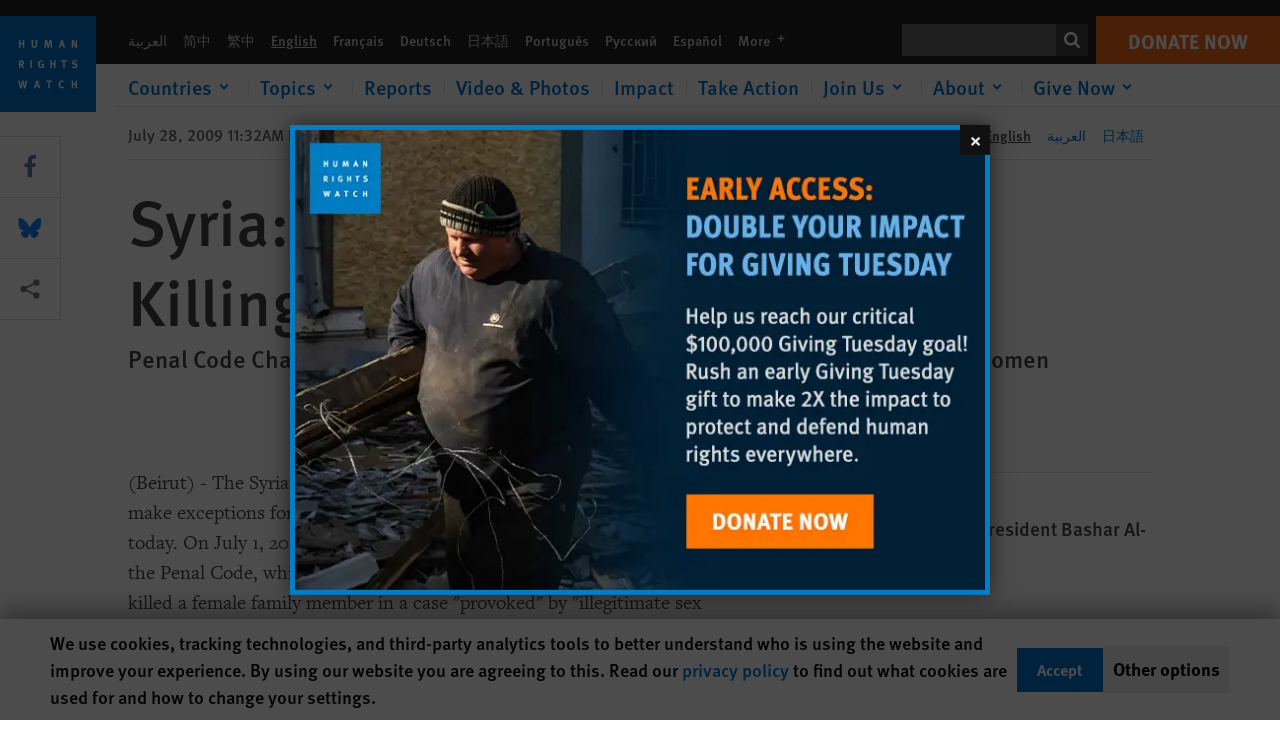

--- FILE ---
content_type: text/css
request_url: https://tags.srv.stackadapt.com/sa.css
body_size: -11
content:
:root {
    --sa-uid: '0-9b794cd1-1f3a-5a93-4846-df585fdf63a9';
}

--- FILE ---
content_type: image/svg+xml
request_url: https://www.hrw.org/themes/custom/hrw_design/dist/app-drupal/assets/spritemap.svg?cacheBuster=250315
body_size: 11151
content:
<svg xmlns="http://www.w3.org/2000/svg"><symbol id="sprite-bluesky" viewBox="-10 -10 590 520"><title>bluesky</title><path d="M123.121 33.664C188.241 82.553 258.281 181.68 284 234.873c25.719-53.192 95.759-152.32 160.879-201.21C491.866-1.611 568-28.906 568 57.947c0 17.346-9.945 145.713-15.778 166.555-20.275 72.453-94.155 90.933-159.875 79.748 114.875 19.55 144.097 84.31 80.986 149.07-119.86 122.992-172.272-30.859-185.702-70.281-2.462-7.227-3.614-10.608-3.631-7.733-.017-2.875-1.169.506-3.631 7.733-13.43 39.422-65.842 193.273-185.702 70.281-63.111-64.76-33.89-129.52 80.986-149.071-65.72 11.185-139.6-7.295-159.875-79.748C9.945 203.659 0 75.291 0 57.946 0-28.906 76.135-1.612 123.121 33.664z"/></symbol><symbol id="sprite-camera" viewBox="0 0 512 512"><title>camera</title><path fill="currentColor" d="M512 144v288c0 26.5-21.5 48-48 48H48c-26.5 0-48-21.5-48-48V144c0-26.5 21.5-48 48-48h88l12.3-32.9c7-18.7 24.9-31.1 44.9-31.1h125.5c20 0 37.9 12.4 44.9 31.1L376 96h88c26.5 0 48 21.5 48 48zM376 288c0-66.2-53.8-120-120-120s-120 53.8-120 120 53.8 120 120 120 120-53.8 120-120zm-32 0c0 48.5-39.5 88-88 88s-88-39.5-88-88 39.5-88 88-88 88 39.5 88 88z"/></symbol><symbol class="fill-current" id="sprite-chevron-down" viewBox="0 0 500 500"><title>chevron-down</title><path d="M250 455.7L-2.1 203.6 73.5 128 250 317.1 426.5 128l75.6 75.6L250 455.7z"/></symbol><symbol class="fill-current" id="sprite-chevron-left" viewBox="0 0 500 500"><title>chevron-left</title><path d="M82.1 250.6L330.5 2.3 405 76.8 218.7 250.6 405 424.5 330.5 499 82.1 250.6z"/></symbol><symbol id="sprite-chevron-right-double" viewBox="0 0 1000 1000"><title>chevron-right-double</title><path d="M60.14 92.7L10 142.84l182.1 178.58L374.2 500 192.1 678.58 10 857.16l50.14 50.14 50.15 50.14 228.72-228.72L567.74 500 339.01 271.28 110.29 42.55 60.14 92.7z"/><path d="M482.4 92.7l-50.14 50.14 182.09 178.58L796.46 500 614.35 678.58 432.26 857.16l50.14 50.14 50.15 50.14 228.72-228.72L990 500 761.28 271.28 532.55 42.55 482.4 92.7z"/></symbol><symbol class="fill-current" id="sprite-chevron-right" viewBox="0 0 500 500"><title>chevron-right</title><path d="M166.6 499l-74.5-74.5 186.3-173.9L92.1 76.8l74.5-74.5L415 250.6 166.6 499z"/></symbol><symbol class="fill-current" id="sprite-chevron-up" viewBox="0 0 500 500"><title>chevron-up</title><path d="M250 68l252.1 252.1-75.6 75.6-176.5-189-176.5 189-75.6-75.6L250 68z"/></symbol><symbol fill="#cecece" id="sprite-close" viewBox="0 0 500 500"><title>close</title><path d="M250 179.9L70-.1l-70 70 180 180-180 180 70 70 180-180 180 180 70-70-180-180 180-180-70-70-180 180z"/></symbol><symbol id="sprite-docicon" viewBox="0 0 15 19"><title>docicon</title><path fill="#0B81C3" d="M13.235 19H1.765C.79 19 0 18.26 0 17.348V1.652C0 .74.79 0 1.765 0h8.382c.141 0 .262.067.342.163l4.337 4.06a.398.398 0 01.174.32v12.805C15 18.26 14.21 19 13.235 19zM10.588 1.396V4.13h2.92l-2.92-2.733zm3.53 3.56h-3.97c-.245 0-.442-.184-.442-.413V.826H1.765c-.488 0-.883.37-.883.826v15.696c0 .456.395.826.883.826h11.47c.488 0 .883-.37.883-.826V4.957zm-2.647 10.74H3.529c-.243 0-.44-.185-.44-.413 0-.229.197-.413.44-.413h7.942c.243 0 .44.184.44.413 0 .228-.197.413-.44.413zm0-3.305H3.529c-.243 0-.44-.185-.44-.413 0-.228.197-.413.44-.413h7.942c.243 0 .44.185.44.413 0 .228-.197.413-.44.413zm0-3.304H3.529c-.243 0-.44-.185-.44-.413 0-.228.197-.413.44-.413h7.942c.243 0 .44.185.44.413 0 .228-.197.413-.44.413z"/></symbol><symbol id="sprite-email-nopad" viewBox="0 0 33 32"><title>email-nopad</title><path d="M.064 24.032V5.6q0-.032.096-.608l10.848 9.28-10.816 10.4q-.128-.448-.128-.64zm1.44-20.32q.224-.096.544-.096h29.216q.288 0 .576.096l-10.88 9.312-1.44 1.152-2.848 2.336-2.848-2.336-1.44-1.152zm.032 22.208l10.912-10.464 4.224 3.424 4.224-3.424L31.808 25.92q-.256.096-.544.096H2.048q-.256 0-.512-.096zm20.8-11.648l10.816-9.28q.096.288.096.608v18.432q0 .288-.096.64z"/></symbol><symbol id="sprite-email" viewBox="0 0 400 400"><title>email</title><path d="M313 168v100.7c0 5.68-1.6 10.56-5.63 14.62-4.01 4.06-8.83 5.68-14.46 5.68H108.1c-5.63 0-10.45-1.62-14.47-5.68-4.01-4.06-5.62-8.94-5.62-14.62V168c4.02 4.06 8.04 8.12 12.86 11.37 30.53 21.11 51.43 35.73 62.68 43.85 4.82 3.25 8.84 6.5 11.25 8.12 2.4 1.63 7.23 4.06 12.05 6.5a30.33 30.33 0 0027.32 0c4.82-2.44 8.84-4.06 12.05-6.5 3.22-2.43 7.24-4.87 11.25-8.12 14.47-10.56 35.36-25.17 62.68-43.85 4.82-4.06 9.65-7.31 12.86-11.37zm0-36.83c0 6.38-2.41 12.77-6.43 19.16a46.08 46.08 0 01-15.27 15.17c-31.34 21.56-51.43 35.14-58.66 40.73-.8.8-2.4 1.6-5.62 4-2.41 1.59-4.82 3.19-6.43 4.78-1.6 1.6-4.02 2.4-6.43 4s-4.82 2.4-7.23 3.2c-2.41.79-4.02.79-6.43.79-1.6 0-4.02 0-6.43-.8-2.4-.8-4.82-1.6-7.23-3.2-2.41-1.59-4.82-3.19-6.43-3.99-1.6-.8-4.02-2.4-6.43-4.79-2.4-1.6-4.82-3.2-5.62-3.99-7.24-5.59-18.49-12.78-32.95-23.16-14.46-9.58-22.5-15.97-25.71-17.57-4.83-3.2-10.45-7.98-14.47-14.37-4.82-6.39-7.23-11.98-7.23-16.77 0-6.39 1.6-11.98 4.82-15.97 3.22-4 8.04-6.39 15.27-6.39H292.9c5.63 0 10.45 1.6 14.46 5.59 4.02 3.2 5.63 7.99 5.63 13.58z"/></symbol><symbol id="sprite-expand" viewBox="0 0 24 24"><title>expand</title><path d="M11.8 13.2l-1-1c-.1-.1-.1-.1-.2-.1s-.1 0-.2.1l-3 3-1.3-1.3c-.1-.1-.2-.2-.4-.2s-.3.1-.4.2c-.1.1-.2.2-.2.4v4c0 .2.1.3.2.4.1.1.2.2.4.2h4c.2 0 .3-.1.4-.2.1-.1.2-.2.2-.4s-.1-.3-.2-.4l-1.3-1.3 3-3c.1-.1.1-.1.1-.2s0-.1-.1-.2zm6.9-7.9c-.1-.1-.2-.2-.4-.2h-4c-.2 0-.3.1-.4.2-.1.1-.2.2-.2.4s.1.3.2.4l1.3 1.3-3 3c-.1.1-.1.1-.1.2s0 .1.1.2l1 1c.1.1.1.1.2.1s.1 0 .2-.1l3-3 1.3 1.3c.1.1.2.2.4.2s.3-.1.4-.2c.1-.1.2-.2.2-.4v-4c-.1-.1-.1-.3-.2-.4z"/></symbol><symbol id="sprite-external-link" viewBox="0 0 24 24"><title>external-link</title><path fill="#7E7E7E" d="M17.9 13.1v4.6H6.3V6.1H11V5H5.2v13.9h13.9v-5.8z"/><path fill="#7E7E7E" d="M18.8 5.2c-.1-.1-.2-.2-.4-.2h-4.6c-.1 0-.2.1-.5.2-.1.1-.1.2-.1.5 0 .1 0 .3.1.5l1.5 1.5-3.5 3.5v.1c0 .1 0 .1.1.2l1.2 1.2c.1.1.1.1.2.1s.1 0 .2-.1l3.5-3.5 1.4 1.6c.1.1.2.2.5.2.2 0 .3-.1.5-.2.1-.2.2-.3.2-.5V5.7c0-.3-.2-.4-.3-.5z"/></symbol><symbol id="sprite-facebook" viewBox="0 0 208.6 400"><title>facebook</title><path d="M60.57 376.12V212.81c0-.92-.28-1.2-1.2-1.2H18.22c-1.94 0-1.94 0-1.94-2.03v-56.46c0-1.85 0-1.85 1.85-1.85h40.69c1.75 0 1.75 0 1.75-1.66.09-7.38-.09-14.85.18-22.24.28-6.74.92-13.47 1.75-20.21.83-7.57 2.49-14.95 4.71-22.14 3.97-12.92 9.5-25.1 18.27-35.52 5.9-7.1 13.56-11.99 21.87-15.68 6.55-2.86 13.19-4.98 20.21-6.55 7.01-1.57 13.93-2.4 21.13-3.04 12.73-1.11 25.46-.74 38.2-.37 1.38 0 2.77.18 4.15.18.83 0 1.38.28 1.2 1.2v57.48c0 2.31 0 2.21-2.4 2.12-7.1-.28-14.12-.65-21.22-.65-6.92 0-13.84.83-20.39 3.14-8.86 3.04-15.41 8.95-19.01 17.71-1.48 3.41-1.94 7.29-2.03 10.98-.46 11.07-.74 22.24-1.01 33.31-.09 1.94 0 1.94 1.85 1.94h62.46c1.94 0 1.94 0 1.94 1.94v56.46c0 1.94 0 1.94-2.03 1.94h-62.2c-2.12 0-2.12 0-2.12 2.12v160.63c0 .65-.09 1.2-.09 1.94-21.96-.18-43.64-.18-65.42-.18z"/></symbol><symbol id="sprite-file" viewBox="0 0 514.44 450.37"><title>file</title><path fill="#0b81c3" d="M439.54 88.11L364 8.47S356.44 1 338.81 1H99.57C84.46 1 69.35 15.93 69.35 30.87v385.77c0 17.43 15.11 32.36 30.22 32.36h314.79c17.63 0 30.22-14.93 30.22-29.87V115.49c2.52-22.4-5.04-27.38-5.04-27.38zm-73-42.31l40.3 42.31h-40.3zm55.41 373.33a5.39 5.39 0 01-5 5H99.57a5.39 5.39 0 01-5-5V30.87a5.39 5.39 0 015-5h239.24v74.67c0 7.46 5 12.44 12.59 12.44h70.52zm-88.15-268.8H182.67c-7.55 0-12.59 5-12.59 12.45s5 12.44 12.59 12.44h151.1c7.56 0 12.59-5 12.59-12.44s-5.03-12.45-12.59-12.45zm0 74.67H182.67c-7.55 0-12.59 5-12.59 12.44s5 12.45 12.59 12.45h151.1c7.56 0 12.59-5 12.59-12.45S341.33 225 333.77 225zm0 74.67H182.67c-7.55 0-12.59 5-12.59 12.44s5 12.45 12.59 12.45h151.1c7.56 0 12.59-5 12.59-12.45s-5.03-12.44-12.59-12.44z"/></symbol><symbol id="sprite-header-cross" viewBox="0 0 24 24"><title>header-cross</title><path fill-rule="evenodd" clip-rule="evenodd" fill="#7E7E7E" d="M4.6 17.3L17.3 4.6l2.1 2.1L6.7 19.4z"/><path fill-rule="evenodd" clip-rule="evenodd" fill="#7E7E7E" d="M4.6 6.7l2.1-2.1 12.7 12.7-2.1 2.1z"/></symbol><symbol id="sprite-header-menu" viewBox="0 0 24 24"><title>header-menu</title><path fill-rule="evenodd" clip-rule="evenodd" fill="#7E7E7E" d="M3 4.5v3h18v-3H3zm0 9h18v-3H3v3zm0 6h18v-3H3v3z"/></symbol><symbol id="sprite-instagram" viewBox="0 0 400 400"><title>instagram</title><path d="M132.03 23.79c-37.87 1.85-60.4 10.07-79.24 29-16.53 16.44-25.12 36.57-28.17 65.94-1.29 12.56-1.29 150.08 0 162.64 3.05 29.28 11.64 49.41 28.17 65.94 16.44 16.53 36.57 25.12 65.94 28.17 12.56 1.29 150.08 1.29 162.64 0 29.28-3.05 49.41-11.64 65.94-28.17 16.53-16.44 25.12-36.57 28.17-65.94 1.29-12.56 1.29-150.08 0-162.64-3.05-29.28-11.64-49.41-28.17-65.94-16.16-16.16-35.93-24.84-64.47-28.08-5.17-.55-27.8-.92-76.75-1.02-38.23-.09-71.57 0-74.06.1zm145.09 33.15c8.96.92 17.18 2.49 22.81 4.43 22.26 7.39 36.3 23.74 41.28 48.21 2.59 12.84 2.86 21.7 2.86 90.42s-.28 77.58-2.86 90.42c-5.63 27.8-23 45.07-50.8 50.8-12.84 2.59-21.7 2.86-90.42 2.86s-77.58-.28-90.42-2.86c-27.98-5.73-45.26-23.09-50.8-51.07-2.31-11.64-2.68-20.78-3.05-77.12-.37-55.78.18-84.32 1.85-96.79 4.89-34.45 24.38-53.84 59.02-58.55 3.32-.46 11.36-1.02 17.92-1.39 17.47-.83 133.65-.28 142.61.64z"/><path d="M286.27 85.57c-4.43 1.57-10.62 7.94-12.1 12.38-.65 1.85-1.2 5.36-1.2 7.76 0 6.47 1.66 10.62 6.28 15.15 4.62 4.53 8.68 6.28 15.15 6.28 6.46 0 10.62-1.66 15.15-6.28 4.62-4.62 6.28-8.68 6.28-15.42 0-11.82-9.42-21.15-21.43-21.06-2.78-.01-6.38.55-8.13 1.19zm-97.81 24.11c-21.43 2.86-39.44 12.1-54.31 27.71-16.72 17.46-24.84 37.87-24.84 62.71 0 25.12 8.13 45.44 25.4 63.26 17.92 18.47 39.25 27.52 65.3 27.52s47.47-8.96 65.3-27.52c17.27-17.82 25.4-38.14 25.4-63.26s-8.13-45.44-25.4-63.26c-13.39-13.85-29.37-22.54-48.03-26.14-7.02-1.48-22.17-1.94-28.82-1.02zm27.98 34.26c19.4 6.19 33.62 20.5 39.71 39.99 1.39 4.53 1.57 6.65 1.57 16.16s-.18 11.54-1.57 16.16c-6.19 19.58-20.5 33.9-40.08 40.08-4.53 1.39-6.65 1.57-16.16 1.57s-11.54-.18-16.16-1.57c-19.58-6.19-33.9-20.5-40.08-40.08-1.39-4.53-1.57-6.65-1.57-16.16s.18-11.54 1.57-16.16c6.74-21.24 23.74-36.85 45.07-41.38 1.66-.37 7.48-.55 12.93-.46 7.85.19 10.99.56 14.77 1.85z"/></symbol><symbol id="sprite-interactive" viewBox="0 0 24 24"><title>interactive</title><path fill="#FFF" fill-rule="evenodd" d="M10.6 21.5h6.8c0-1.4 1.1-2.8 1.6-4.9.6-2.1.4-4 .4-4s-.1-1.6-1-2.1-1.3.3-1.3.3-.1-1-1.1-1.4c-1-.4-1.6.5-1.6.5S14 8.7 13 8.7c-1 0-1.4 1.3-1.4 1.3S11 3.9 11 3.4s-.4-.9-.9-.9c-.6 0-1 .3-1 1.2 0 1.2.2 10.5.2 10.5s-3.2-3.1-4.7-1.6c-.6.6.5 1 1.2 1.9.8.9 1.9 1.4 3.7 4.8.7 1.3 1.1 2.2 1.1 2.2z" clip-rule="evenodd"/></symbol><symbol id="sprite-linkedin" viewBox="0 0 400 400"><title>linkedin</title><path d="M350.78 23.66H50.15c-14.31 0-26.5 11.36-26.5 25.39v302.01c0 14.03 8.03 25.39 22.44 25.39h300.62c14.4 0 29.73-11.36 29.73-25.39V49.05c-.09-14.04-11.17-25.39-25.66-25.39zM157.99 157.99h47.55v24.28h.55c7.2-13.02 28.62-26.31 55.12-26.31 50.78 0 64.91 26.96 64.91 76.91v93.07h-50.41v-84.02c0-22.34-8.86-42.01-29.82-42.01-25.3 0-37.39 17.17-37.39 45.33v80.7h-50.41l-.1-167.95zM74.07 325.94h50.41V157.99H74.07v167.95zm56.69-226.76c0 17.36-14.13 31.48-31.48 31.48S67.7 116.63 67.7 99.18 81.82 67.7 99.18 67.7s31.58 14.12 31.58 31.48z" fill-rule="evenodd" clip-rule="evenodd"/></symbol><symbol preserveAspectRatio="xMinYMin" class="max-w-full" id="sprite-logo" viewBox="0 0 700 700"><title>Human Rights Watch</title><path fill="#0071CE" d="M0 700h700V0H0z"/><path fill="#fff" d="M177 232v-56h-12v22h-16v-22h-11v56h11v-25h16v25zm94-18v-38h-12v41c0 4-3 6-8 6-4 0-7-1-8-4l-1-6v-37h-11v39c0 5 0 7 2 10 3 5 9 8 18 8 12 0 18-6 19-11l1-8zm110 18l-5-56h-14l-8 28-2 9-2-9-7-28h-15l-5 56h11l2-29 1-11 2 10 8 30h10l8-31 3-8v9l2 30h11zm94 0l-17-56h-12l-19 56h12l4-13h16l4 13h12zm-18-23h-11l3-10 2-11 3 10 3 11zm105 23v-56h-11l1 23 1 15-7-16-10-22h-13v56h11v-24l-1-16 8 18 9 22h12zM178 380l-13-22-2-3c7 0 12-7 12-15 0-10-6-17-16-17h-21v57h11v-24l2 1c2 1 3 3 9 13l5 10h13zm-15-40c0 3 0 5-2 6-1 1-3 2-8 2h-4v-15h10c3 1 4 4 4 7zm70 40v-57h-12v57zm88-5v-27h-22l2 10h8v12l-6 2c-4 0-7-1-9-3-3-3-4-8-4-16 0-9 1-15 5-18 2-2 4-3 8-3s8 1 11 4l6-7c-4-4-11-6-17-6s-10 1-14 4c-8 5-12 13-12 25 0 8 2 14 6 20 5 5 11 8 19 8 7 0 13-1 19-5zm85 5v-57h-11v22h-16v-22h-12v57h12v-25h16v25zm83-57h-41v10h14v47h12v-47h13zm78 39c0-8-5-14-14-17l-7-2c-5-1-6-2-6-5 0-4 3-7 8-7 4 0 8 1 13 5l5-9c-5-3-12-5-19-5-12 0-20 7-20 17l3 9c2 3 5 5 11 7l6 1c5 2 7 4 7 8 0 5-3 7-10 7-5 0-10-1-15-4l-4 9c5 3 13 5 19 5 14 0 23-8 23-19zM199 471h-12l-4 21-3 19-3-15-5-25h-12l-5 23-3 18-3-19-5-22h-12l14 57h12l5-23 3-16 2 16 5 23h13l13-57zm95 56l-17-56h-13l-18 56h12l4-13h16l4 13h12zm-19-22h-10a160 160 0 005-22 1386 1386 0 015 22zm103-34h-40v10h14v46h11v-46h13zm90 52l-5-7c-4 3-7 3-10 3-5 0-8-2-11-6-1-3-2-7-2-15 0-6 1-11 3-14s6-5 10-5l9 3 5-8c-3-2-9-4-15-4-9 0-17 5-21 13-3 5-4 10-4 17 0 9 2 15 7 20 5 6 11 8 18 8s11-1 16-5zm94 4v-56h-11v22h-16v-22h-12v56h12v-25h16v25z"/></symbol><symbol id="sprite-map-marker" viewBox="0 0 384 512"><title>map-marker</title><path fill="currentColor" d="M172.268 501.67C26.97 291.031 0 269.413 0 192 0 85.961 85.961 0 192 0s192 85.961 192 192c0 77.413-26.97 99.031-172.268 309.67-9.535 13.774-29.93 13.773-39.464 0zM192 272c44.183 0 80-35.817 80-80s-35.817-80-80-80-80 35.817-80 80 35.817 80 80 80z"/></symbol><symbol class="fill-current" id="sprite-menu" viewBox="0 0 500 500"><title>menu</title><path d="M0 0h500v103.4H0zm0 197.6h500V301H0zm0 199h500V500H0z"/></symbol><symbol id="sprite-microphone" viewBox="0 0 24 24"><title>microphone</title><path fill="#FFF" d="M12 15.7c2 0 3.7-1.5 3.7-3.4V3.8c0-1.9-1.6-3.4-3.7-3.4-2 0-3.7 1.5-3.7 3.4v8.5c0 1.8 1.7 3.4 3.7 3.4zm7.6-3.5V9.5c0-.6-.5-1.1-1.2-1.1-.6 0-1.2.5-1.2 1.1v2.8c0 2.8-2.4 5-5.3 5s-5.3-2.2-5.3-5V9.5c0-.6-.5-1.1-1.2-1.1s-1 .5-1 1.1v2.8c0 3.6 2.8 6.5 6.4 7.1v2.2H7.4c-.6 0-1.2.5-1.2 1.1 0 .6.5 1.1 1.2 1.1h9.2c.6 0 1.2-.5 1.2-1.1 0-.6-.5-1.1-1.2-1.1h-3.5v-2.2c3.7-.6 6.5-3.6 6.5-7.2z"/></symbol><symbol class="fill-current" id="sprite-person" viewBox="0 0 500 500"><title>person</title><path d="M460 463.6c0 19.6-15.9 35.4-35.4 35.4H69.8c-19.6 0-35.5-15.8-35.6-35.4V428c0-93.4 141.9-141.9 141.9-141.9s8.2-14.5 0-35.5c-29.8-22-33.5-56.4-35.5-141.9C146.8 23.1 206.9 2.3 247.1 2.3S347.4 23 353.6 108.7c-2 85.5-5.7 119.9-35.5 141.9-8.2 20.9 0 35.5 0 35.5S460 334.6 460 428v35.6z"/></symbol><symbol id="sprite-play-square" viewBox="0 0 48 48"><title>play-square</title><path d="M38 10v28H10V10h28zm-17.5 7.5v12l9-6-9-6z"/></symbol><symbol id="sprite-play" viewBox="0 0 60 60"><title>play</title><g fill="none" fill-rule="evenodd"><path fill="#1066B0" fill-opacity=".8" d="M0 0h60v60H0z"/><path fill="#FFF" d="M41.904 29.5L23 42V17z"/></g></symbol><symbol class="fill-current" id="sprite-plus" viewBox="0 0 24 24"><title>plus</title><path d="M11 7.5h2v10h-2z"/><path d="M6.967 13.533v-2h10v2z"/></symbol><symbol id="sprite-print" viewBox="0 0 24 24"><title>print</title><path fill="#2E2E2E" d="M18 12.8v3c0 .1 0 .1-.1.2 0 0-.1.1-.2.1h-1.6v1.1c0 .2-.1.4-.2.5-.1.1-.3.2-.5.2H8.7c-.2 0-.4-.1-.5-.2-.1-.3-.2-.4-.2-.6V16H6.4c-.1 0-.1 0-.2-.1 0 0-.1-.1-.1-.2v-3c0-.4.1-.7.4-1 .3-.3.6-.4 1-.4H8V7.5c0-.2.1-.3.2-.5.1-.1.3-.2.5-.2h4.8c.2 0 .4 0 .6.1.2.1.4.2.5.3l1.1 1.1c.1.2.3.4.4.7.1.2.1.4.1.6v1.8h.5c.4 0 .7.1 1 .4.2.3.3.6.3 1zm-9.1-.5h6.4V9.6h-1.1c-.2 0-.4-.1-.5-.2-.1-.1-.2-.3-.2-.5V7.8H8.9v4.5zm0 4.6h6.4V15H8.9v1.9zm8.1-3.8c.1-.1.1-.2.1-.3 0-.1 0-.2-.1-.3-.1-.1-.2-.1-.3-.1-.1 0-.2 0-.3.1-.1.1-.1.2-.1.3 0 .1 0 .2.1.3.1.1.2.1.3.1.1 0 .2 0 .3-.1z"/></symbol><symbol id="sprite-printer" viewBox="0 0 924 1000"><title>printer</title><path d="M0 900V567l116-129h85v64h-56l-80 89v245h795V591l-80-89h-56v-64h85l115 129v333H0zm201-319V251l151-151h372v481H201zm60-61h403V160H412v151H261v209z"/></symbol><symbol id="sprite-quote-open" viewBox="0 0 40 40"><title>quote-open</title><path d="M15.4 7.2c-2.5.9-4.3 2.3-5.6 4.2-1.3 1.9-1.9 4.2-1.9 6.8h7.5v16.7H0V18.1c0-2.3.4-4.4 1.2-6.4.8-2 1.9-3.7 3.3-5.2C6 5 7.6 3.7 9.4 2.6c1.9-1.1 3.8-1.9 6-2.6v7.2zm24.6 0c-2.5.9-4.3 2.3-5.6 4.2-1.3 1.9-1.9 4.2-1.9 6.8H40v16.7H24.6V18.1c0-2.3.4-4.4 1.2-6.4.8-2 1.9-3.7 3.3-5.2s3-2.8 4.9-3.9C35.9 1.5 37.8.7 40 0v7.2z"/></symbol><symbol id="sprite-reddit" viewBox="0 0 30 30"><title>reddit</title><path d="M17.662 2C15.565 2 14 3.713 14 5.662v3.373c-2.75.146-5.266.88-7.273 2.03-.774-.744-1.81-1.074-2.815-1.073-1.09.001-2.203.378-2.97 1.242l-.018.02-.018.02c-.737.92-1.028 2.154-.832 3.378a4.4 4.4 0 001.953 2.977C2.02 17.753 2 17.875 2 18c0 4.962 5.832 9 13 9s13-4.038 13-9c0-.125-.02-.247-.027-.371a4.4 4.4 0 001.953-2.977c.196-1.224-.095-2.458-.832-3.379l-.018-.02-.017-.019c-.769-.864-1.882-1.241-2.971-1.242-1.005 0-2.041.33-2.815 1.072C21.266 9.914 18.75 9.181 16 9.035V5.662C16 4.683 16.565 4 17.662 4c.52 0 1.155.26 2.149.61.84.294 1.932.592 3.33.681A2.501 2.501 0 0025.5 7C26.875 7 28 5.875 28 4.5S26.875 2 25.5 2a2.5 2.5 0 00-2.18 1.3 9.836 9.836 0 01-2.847-.577C19.569 2.406 18.738 2 17.663 2zm-13.75 9.992c.395 0 .77.104 1.08.272-1.104.921-1.941 1.998-2.447 3.174a2.31 2.31 0 01-.494-1.102c-.108-.672.093-1.37.412-1.783.301-.325.851-.56 1.45-.56zm22.174 0c.598 0 1.15.236 1.451.56.319.414.52 1.112.412 1.784a2.31 2.31 0 01-.494 1.101c-.506-1.175-1.343-2.252-2.447-3.173a2.27 2.27 0 011.078-.272zM10 14a2 2 0 11.001 3.999A2 2 0 0110 14zm10 0a2 2 0 11.001 3.999A2 2 0 0120 14zm.238 5.533C19.6 21.4 17.556 23 15 23c-2.556 0-4.6-1.599-5.238-3.332 1.15.933 3.066 1.6 5.238 1.6 2.172 0 4.088-.668 5.238-1.735z"/></symbol><symbol id="sprite-report-burger" viewBox="0 0 24 24"><title>report-burger</title><path fill="#3A3A3A" fill-rule="evenodd" d="M8 4.5v3h14v-3H8zm-5 3h3v-3H3v3zm5 6h14v-3H8v3zm-5 0h3v-3H3v3zm5 6h14v-3H8v3zm-5 0h3v-3H3v3z" clip-rule="evenodd"/></symbol><symbol id="sprite-report-cross" viewBox="0 0 24 24"><title>report-cross</title><g fill="#3A3A3A" fill-rule="evenodd" clip-rule="evenodd"><path d="M8.1 8.4l.7-.7 8 8-.7.7-8-8z"/><path d="M16.9 8.4l-.7-.7-8 8 .7.7 8-8z"/></g></symbol><symbol id="sprite-satellite" viewBox="0 0 24 24"><title>satellite</title><path fill="#FFF" d="M8.6 8.9l2-2-.5-1.3L4.5 0 1.7 2.8l5.6 5.6zm9 1.5l-4.3-4.3c-.3-.3-.8-.3-1.2 0l-4.3 4.3c-.3.3-.3.8 0 1.2l4.3 4.3c.3.3.8.3 1.2 0l4.3-4.3c.3-.3.3-.9 0-1.2zm.5 3.2l-1.3-.5-2 2 .5 1.3 5.6 5.6 2.8-2.8zm-12.5-.1l-1.8.2c.3 3.6 3.1 6.4 6.7 6.8l.2-1.8c-2.7-.3-4.8-2.4-5.1-5.2z"/><path fill="#FFF" d="M2.1 13.9l-1.8.2c.5 5.3 4.7 9.4 9.9 9.9l.2-1.8c-4.4-.4-7.9-3.9-8.3-8.3z"/></symbol><symbol id="sprite-search" viewBox="0 0 14 14"><title>search</title><path d="M14 12.9c0 .3-.1.5-.3.8-.2.2-.5.3-.8.3-.3 0-.6-.1-.8-.3l-2.9-2.9c-1 .7-2.1 1-3.4 1-.8 0-1.6-.2-2.3-.5-.7-.3-1.4-.7-1.9-1.3-.5-.5-1-1.2-1.3-1.9C.2 7.5 0 6.7 0 5.9c0-.8.2-1.6.5-2.3.3-.7.7-1.4 1.3-1.9.5-.5 1.2-1 1.9-1.3C4.4.2 5.1 0 5.9 0c.8 0 1.6.2 2.3.5.7.3 1.4.7 1.9 1.3.5.6 1 1.2 1.3 1.9.3.7.5 1.5.5 2.3 0 1.2-.3 2.4-1 3.4l2.9 2.9c.1.1.2.3.2.6zM8.6 8.6c.7-.7 1.1-1.6 1.1-2.7 0-1-.4-1.9-1.1-2.7-.7-.7-1.6-1.1-2.7-1.1-1 0-1.9.4-2.7 1.1-.7.7-1.1 1.6-1.1 2.7 0 1 .4 1.9 1.1 2.7.7.7 1.6 1.1 2.7 1.1s1.9-.4 2.7-1.1z"/></symbol><symbol id="sprite-snapchat" viewBox="0 0 432 432"><title>snapchat</title><path d="M201 47c-8.8 1.1-22.4 4.9-30.3 8.4-18.9 8.3-35.5 24.4-44.9 43.6-7 14.1-7.3 16.5-7.2 53.7 0 32.6 0 33.2-2 33.7-3.9 1.1-7.1.6-15.6-2.4-4.7-1.6-9.4-3-10.5-3-7.2 0-15.8 5.7-17.4 11.6-2.6 9.5 5.4 17.2 24.4 23.4 19.7 6.4 22.8 11.9 15.1 27-11 21.8-28.6 40.4-46.6 49.5-5.9 3-15.6 6.3-23.3 7.9-9.2 2-8.8 12.7.6 19.1 6.3 4.4 22 9.3 37.8 11.9l3.7.6 2.1 9.5c3.3 14.1 5.3 15.1 23.6 11.9 12.5-2.2 27-1.5 35.1 1.8 3.3 1.3 11.8 6.4 18.8 11.2 13.6 9.4 25.6 15.5 34.6 17.7 7.1 1.7 27.9 1.7 35 0 9-2.2 21-8.3 34.6-17.7 7-4.8 15.5-9.9 18.8-11.2 8.1-3.3 23.4-4.1 36.1-1.8 17.5 3.1 19.3 2.2 22.5-11.9l2.1-9.4 3.7-.7c15.9-2.6 31.6-7.5 37.9-11.9 9.4-6.4 9.8-17.1.6-19.1-7.7-1.6-17.4-4.9-23.3-7.9-18-9.1-35.6-27.7-46.6-49.5-7.7-15.1-4.6-20.6 15.1-27 18.9-6.1 27-13.9 24.4-23.3-1.7-6.2-9.9-11.7-17.5-11.7-2 0-7.7 1.4-12.7 3.1-6.3 2.2-9.9 2.9-12.2 2.5l-3.3-.7.5-28.2c.8-38.5-.7-47.6-10.6-64.4-17.3-29.5-46.1-45.6-83.6-46.8-6.6-.2-15.4 0-19.5.5zm32 8.5c30.9 4.7 54.8 21.9 67.6 48.8 5.2 11 6.6 19.9 6.5 42.7-.1 10.7-.5 24.4-1 30.5-.8 10.8-.8 11 1.6 13.2 5.3 5 14.2 5.2 26.3.6 7-2.6 11.1-2.6 15.4.2 6.1 4 .7 10.5-12.3 15.1-18.2 6.4-24.2 10.2-27.3 17.2-3.8 8.4-.1 20.1 11.9 38 15 22.2 35.2 37.8 57.3 44.2 4.1 1.2 8.1 2.4 8.9 2.6 1.1.3 1.1.7 0 2-3.2 3.9-16.6 8.7-32.9 11.9-4.7.9-9.3 1.9-10.3 2.1-2.4.7-4.3 4.9-6.3 13.5-.9 4.1-2 7.8-2.4 8.2-.4.5-5 .2-10.1-.7-17.8-3.1-35-1.6-46 4-3 1.4-10.1 5.9-15.9 9.9-21.2 14.6-30 17.9-47.5 17.9s-26.3-3.3-47.5-17.9c-5.8-4-12.9-8.5-15.9-9.9-10.9-5.6-27.4-7-45-4-5.1.9-9.8 1.4-10.5 1.1-.7-.3-2-4-2.9-8.2-2.1-9.4-4-13.3-7-14-1.2-.3-7.4-1.6-13.7-2.9-6.3-1.3-14-3.4-17.2-4.5-6.7-2.6-12.3-6.2-11.8-7.6.3-.6 4.1-2 8.5-3.3 22.5-6.5 42.7-22 57.8-44.4 18.5-27.6 17.9-41.2-2.3-50.1-3-1.3-8.9-3.6-13.1-5.1-12.7-4.5-18.4-11.1-12.6-14.8 4.3-2.8 7.2-2.9 14.1-.3 12.1 4.5 22.5 4.2 27.9-.8 2.4-2.2 2.4-2.4 1.6-13.2-1.5-19.4-1.2-49.1.5-57.9 4.4-22.4 21.9-44.3 44.1-55.3 17.9-8.9 40.1-12.1 61.5-8.8z"/></symbol><symbol id="sprite-telegram" viewBox="0 0 24 24"><title>telegram</title><path d="M19.977 3.121l-.366.149S6.638 8.574 2.613 10.268l-.611.257v2.254l4.945 1.977 1.733 5.24 1.572.01 2.703-2.285 3.4 3.275h2.454l3.156-17.121-1.988-.754zm-.33 2.297l-2.5 13.562-4.102-3.95-2.82 2.38.775-3.035L17.281 8l-.199-.201s-6.375 3.675-9.08 5.224L4.537 11.64c4.54-1.893 14.16-5.833 15.11-6.221z"/></symbol><symbol id="sprite-tiktok" viewBox="0 0 351.2 400"><title>tiktok</title><path d="M283.38 94.34c-19.01-12.37-32.67-32.2-37-55.27-.92-4.98-1.48-10.15-1.48-15.41h-60.63v242.96c-1.02 27.22-23.44 49-50.84 49-8.49 0-16.52-2.12-23.62-5.81-16.24-8.49-27.31-25.56-27.31-45.12 0-28.05 22.88-50.94 50.94-50.94 5.26 0 10.24.83 15.04 2.31v-61.92c-4.89-.65-9.97-1.11-15.04-1.11-61.55.09-111.56 50.2-111.56 111.65 0 37.74 18.82 71.15 47.61 91.35 18.09 12.73 40.14 20.21 63.95 20.21 61.55 0 111.56-50.01 111.56-111.56V141.49c23.81 17.07 52.87 27.13 84.34 27.13V108c-16.99 0-32.77-4.99-45.96-13.66z"/></symbol><symbol id="sprite-twitter-nopad" viewBox="0 0 400 400"><title>twitter-nopad</title><path d="M312.23 23.66h59.83l-130.7 149.38L395.11 376.3H274.72l-94.29-123.28L72.54 376.3H12.68l139.79-159.77L4.98 23.66h123.44l85.23 112.69 98.58-112.69zM291.24 340.5h33.15L110.4 57.59H74.84l216.4 282.91z"/></symbol><symbol id="sprite-twitter" viewBox="0 0 24 24"><title>twitter</title><path d="M18.244 2.25h3.308l-7.227 8.26 8.502 11.24H16.17l-5.214-6.817L4.99 21.75H1.68l7.73-8.835L1.254 2.25H8.08l4.713 6.231zm-1.161 17.52h1.833L7.084 4.126H5.117z"/></symbol><symbol id="sprite-video" viewBox="0 0 576 512"><title>video</title><path fill="currentColor" d="M336.2 64H47.8C21.4 64 0 85.4 0 111.8v288.4C0 426.6 21.4 448 47.8 448h288.4c26.4 0 47.8-21.4 47.8-47.8V111.8c0-26.4-21.4-47.8-47.8-47.8zm189.4 37.7L416 177.3v157.4l109.6 75.5c21.2 14.6 50.4-.3 50.4-25.8V127.5c0-25.4-29.1-40.4-50.4-25.8z"/></symbol><symbol fill-rule="evenodd" clip-rule="evenodd" stroke-linejoin="round" stroke-miterlimit="1.414" id="sprite-whatsapp" viewBox="0 0 16 16"><title>whatsapp</title><path d="M11.665 9.588c-.2-.1-1.177-.578-1.36-.644-.182-.067-.315-.1-.448.1-.132.197-.514.643-.63.775-.116.13-.232.147-.43.05-.2-.1-.842-.31-1.602-.985-.592-.525-.99-1.174-1.107-1.373-.116-.198-.013-.305.087-.404.09-.09.2-.232.3-.348.098-.116.13-.198.198-.33.066-.133.033-.248-.017-.348-.05-.1-.448-1.074-.614-1.47-.16-.387-.325-.334-.448-.34a7.62 7.62 0 00-.38-.007c-.134 0-.35.05-.532.247-.182.2-.696.678-.696 1.653s.713 1.917.812 2.05c.1.132 1.404 2.133 3.4 2.99.476.205.846.327 1.136.418.476.15.91.13 1.253.08.383-.058 1.178-.48 1.344-.943.168-.463.168-.86.118-.943-.05-.083-.182-.133-.382-.232M8.034 14.52H8.03a6.638 6.638 0 01-3.37-.918l-.24-.143-2.507.653.67-2.43-.16-.25a6.549 6.549 0 01-1.01-3.508c0-3.633 2.97-6.59 6.623-6.59 1.77.002 3.43.688 4.68 1.934a6.526 6.526 0 011.94 4.66c-.003 3.634-2.973 6.59-6.623 6.59m5.636-12.2A7.99 7.99 0 008.03 0C3.642 0 .07 3.556.067 7.928c0 1.397.366 2.76 1.063 3.964L0 16l4.223-1.102a8.017 8.017 0 003.807.965h.004c4.39 0 7.964-3.557 7.966-7.93 0-2.117-.827-4.11-2.33-5.608"/></symbol><symbol id="sprite-youtube" viewBox="0 0 336.4 400"><title>youtube</title><path d="M269.95 281.62h-19.39l.09-11.26c0-4.99 4.06-9.05 9.14-9.05h1.2c4.99 0 9.14 4.06 9.14 9.05l-.18 11.26zm-72.57-24.1c-4.89 0-8.96 3.32-8.96 7.39v54.66c0 4.06 4.06 7.29 8.96 7.29 4.89 0 8.96-3.32 8.96-7.29v-54.66c0-4.07-4.06-7.39-8.96-7.39zm117.9-30.56v104.05c0 24.93-21.6 45.33-48.1 45.33H69.42c-26.5 0-48.1-20.4-48.1-45.33V226.96c0-24.93 21.6-45.33 48.1-45.33h197.76c26.41-.1 48.1 20.4 48.1 45.33zM82.62 342.28v-109.6h24.56v-16.25l-65.37-.09v15.97l20.4.09v109.87c-.09.01 20.41.01 20.41.01zm73.49-93.25h-20.4v58.54c0 8.49.55 12.74 0 14.22-1.66 4.52-9.14 9.33-12 .46-.46-1.57-.09-6.28-.09-14.31l-.09-58.9h-20.31l.09 57.98c0 8.86-.18 15.51.09 18.56.46 5.35.28 11.54 5.26 15.05 9.23 6.65 26.77-1.02 31.21-10.43v12.09h16.43c-.19-.01-.19-93.26-.19-93.26zm65.37 67.02V267.3c0-18.56-13.94-29.64-32.78-14.68l.09-36.19h-20.4l-.09 125.01 16.8-.28 1.57-7.76c21.33 19.68 34.81 6.2 34.81-17.35zm63.98-6.46l-15.33.09v10.62c0 4.62-3.79 8.31-8.4 8.31h-3.05c-4.62 0-8.4-3.69-8.4-8.31v-22.53h35.08v-13.2c0-9.69-.28-19.3-1.02-24.84-2.49-17.45-27.05-20.22-39.42-11.26-3.97 2.86-7.02 6.92-8.59 11.54-1.75 4.99-2.59 11.91-2.59 20.59v29.08c.02 48.2 58.65 41.37 51.72-.09zM206.8 151.9c1.02 2.49 2.68 4.62 4.89 6.19 2.22 1.57 4.99 2.31 8.4 2.31 2.95 0 5.54-.83 7.85-2.4 2.31-1.66 4.15-4.06 5.72-7.29l-.37 8.03h22.8V61.79h-17.91v75.43c-.18 4.15-3.6 7.29-7.76 7.2-3.88-.18-7.02-3.23-7.2-7.2V61.79h-18.74v65.37c0 8.31.18 13.85.37 16.71.29 2.77.93 5.44 1.95 8.03zm-68.97-54.75c0-9.32.74-16.53 2.31-21.79 1.57-5.17 4.34-9.42 8.4-12.56 4.06-3.14 9.14-4.8 15.42-4.8 5.26 0 9.79 1.02 13.57 3.05s6.74 4.71 8.77 7.94c2.03 3.05 3.42 6.46 4.25 10.06.74 3.51 1.11 8.77 1.11 15.88v24.47c0 8.96-.37 15.6-1.11 19.76-.65 4.15-2.22 8.22-4.52 11.82-2.31 3.6-5.17 6.37-8.77 8.03-3.6 1.75-7.76 2.59-12.37 2.59-5.17 0-9.6-.74-13.2-2.22-3.6-1.48-6.37-3.69-8.4-6.74-2.03-2.95-3.42-6.65-4.25-10.89-.83-4.25-1.29-10.62-1.29-19.11-.01.17.08-25.49.08-25.49zm17.82 38.5c0 5.45 4.06 9.97 9.05 9.97 4.99 0 9.05-4.52 9.05-9.97V84.13c0-5.45-4.06-9.97-9.05-9.97-4.99 0-9.05 4.52-9.05 9.97v51.52zm-63.06 26.03h21.51V87.36l25.39-63.61h-23.54l-13.48 47.27-13.66-47.36H65.54l27.05 63.8v74.22z"/></symbol></svg>

--- FILE ---
content_type: text/plain; charset=utf-8
request_url: https://tags.srv.stackadapt.com/saq_pxl?uid=4wFlb_SP0vgwXz-m6bQ8gw&is_js=true&landing_url=https%3A%2F%2Fwww.hrw.org%2Fnews%2F2009%2F07%2F28%2Fsyria-no-exceptions-honor-killings&t=Syria%3A%20No%20Exceptions%20for%20%E2%80%98Honor%20Killings%E2%80%99%20%7C%20Human%20Rights%20Watch&tip=9YOEwQJOwsTTZATvd843ebwZXbSx7ZovY5ainmQsro8&host=https%3A%2F%2Fwww.hrw.org&sa_conv_data_css_value=%20%220-9b794cd1-1f3a-5a93-4846-df585fdf63a9%22&sa_conv_data_image_value=ffd8ffe000104a46494600010101006000600000ffdb004300080606070605080707070909080a0c140d0c0b0b0c1912130f141d1a1f1e1d1a1c1c20242e2720222c231c1c2837292c30313434341f27393d38323c2e333432ffdb0043010909090c0b0c180d0d1832211c213232323232323232323232323232323232323232323232323232323232323232323232323232323232323232323232323232ffc00011080001000103012200021101031101ffc4001f0000010501010101010100000000000000000102030405060708090a0bffc400b5100002010303020403050504040000017d01020300041105122131410613516107227114328191a1082342b1c11552d1f02433627282090a161718191a25262728292a3435363738393a434445464748494a535455565758595a636465666768696a737475767778797a838485868788898a92939495969798999aa2a3a4a5a6a7a8a9aab2b3b4b5b6b7b8b9bac2c3c4c5c6c7c8c9cad2d3d4d5d6d7d8d9dae1e2e3e4e5e6e7e8e9eaf1f2f3f4f5f6f7f8f9faffc4001f0100030101010101010101010000000000000102030405060708090a0bffc400b51100020102040403040705040400010277000102031104052131061241510761711322328108144291a1b1c109233352f0156272d10a162434e125f11718191a262728292a35363738393a434445464748494a535455565758595a636465666768696a737475767778797a82838485868788898a92939495969798999aa2a3a4a5a6a7a8a9aab2b3b4b5b6b7b8b9bac2c3c4c5c6c7c8c9cad2d3d4d5d6d7d8d9dae2e3e4e5e6e7e8e9eaf2f3f4f5f6f7f8f9faffda000c03010002110311003f00f7fa28a2803fffd99b794cd11f3a5a934846df585fdf63a9038abb18&l_src=&l_src_d=&u_src=&u_src_d=&shop=false&sa-user-id-v3=s%253AAQAKIPCeDG9PPe8_FuqyifEROzqYG2BN8tjZ6pi-hQpJ2K1RELcBGAQgg6GTyQYwAToE_kXKCEIEduVDNw.5B7eihJN8GIg93X%252FGWO1SfCUcM7vrfZKA%252BOl5tGoz2A&sa-user-id-v2=s%253Am3lM0R86WpNIRt9YX99jqQOKuxg.B8y0Zm6MqXnzVyRC0oD5FsnmynoTvaeVudp8sPKug6I&sa-user-id=s%253A0-9b794cd1-1f3a-5a93-4846-df585fdf63a9.7Xq27vZfMY8WdSeGKIUMQVGaFw1VXz%252BFKrQdfi0GAqQ
body_size: 46
content:
{"conversion_tracker_uids":null,"retargeting_tracker_uids":["F73KtsaSEicf1OwYYmsRYg","DbsaKbCU2x8SYVwQwJGKrk"],"lookalike_tracker_uids":null}

--- FILE ---
content_type: image/svg+xml
request_url: https://www.hrw.org/themes/custom/hrw_design/dist/app-drupal/assets/loading.svg
body_size: -320
content:
<svg xmlns="http://www.w3.org/2000/svg"><path d="M15.21 70.764a40 40 0 0068.55-41.242 42 40 58.967 01-68.55 41.242" fill="#0071CE"><animateTransform attributeName="transform" type="rotate" dur="1s" repeatCount="indefinite" keyTimes="0;1" values="0 50 51;360 50 51"/></path></svg>
